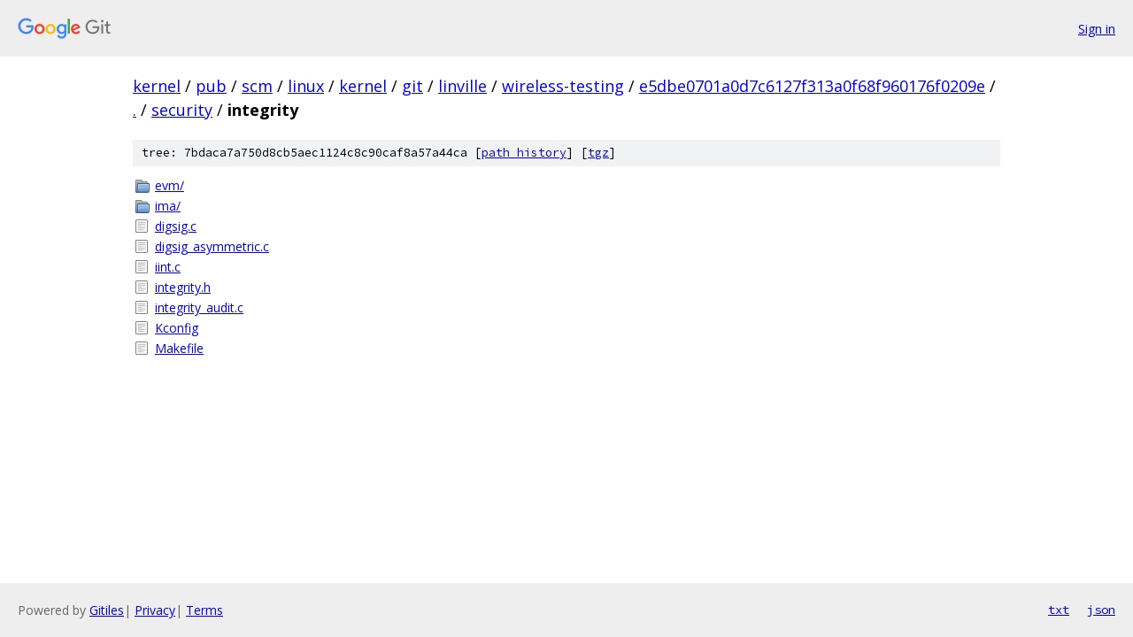

--- FILE ---
content_type: text/html; charset=utf-8
request_url: https://kernel.googlesource.com/pub/scm/linux/kernel/git/linville/wireless-testing/+/e5dbe0701a0d7c6127f313a0f68f960176f0209e/security/integrity/
body_size: 894
content:
<!DOCTYPE html><html lang="en"><head><meta charset="utf-8"><meta name="viewport" content="width=device-width, initial-scale=1"><title>security/integrity - pub/scm/linux/kernel/git/linville/wireless-testing - Git at Google</title><link rel="stylesheet" type="text/css" href="/+static/base.css"><!-- default customHeadTagPart --></head><body class="Site"><header class="Site-header"><div class="Header"><a class="Header-image" href="/"><img src="//www.gstatic.com/images/branding/lockups/2x/lockup_git_color_108x24dp.png" width="108" height="24" alt="Google Git"></a><div class="Header-menu"> <a class="Header-menuItem" href="https://accounts.google.com/AccountChooser?faa=1&amp;continue=https://kernel.googlesource.com/login/pub/scm/linux/kernel/git/linville/wireless-testing/%2B/e5dbe0701a0d7c6127f313a0f68f960176f0209e/security/integrity">Sign in</a> </div></div></header><div class="Site-content"><div class="Container "><div class="Breadcrumbs"><a class="Breadcrumbs-crumb" href="/?format=HTML">kernel</a> / <a class="Breadcrumbs-crumb" href="/pub/">pub</a> / <a class="Breadcrumbs-crumb" href="/pub/scm/">scm</a> / <a class="Breadcrumbs-crumb" href="/pub/scm/linux/">linux</a> / <a class="Breadcrumbs-crumb" href="/pub/scm/linux/kernel/">kernel</a> / <a class="Breadcrumbs-crumb" href="/pub/scm/linux/kernel/git/">git</a> / <a class="Breadcrumbs-crumb" href="/pub/scm/linux/kernel/git/linville/">linville</a> / <a class="Breadcrumbs-crumb" href="/pub/scm/linux/kernel/git/linville/wireless-testing/">wireless-testing</a> / <a class="Breadcrumbs-crumb" href="/pub/scm/linux/kernel/git/linville/wireless-testing/+/e5dbe0701a0d7c6127f313a0f68f960176f0209e">e5dbe0701a0d7c6127f313a0f68f960176f0209e</a> / <a class="Breadcrumbs-crumb" href="/pub/scm/linux/kernel/git/linville/wireless-testing/+/e5dbe0701a0d7c6127f313a0f68f960176f0209e/">.</a> / <a class="Breadcrumbs-crumb" href="/pub/scm/linux/kernel/git/linville/wireless-testing/+/e5dbe0701a0d7c6127f313a0f68f960176f0209e/security">security</a> / <span class="Breadcrumbs-crumb">integrity</span></div><div class="TreeDetail"><div class="u-sha1 u-monospace TreeDetail-sha1">tree: 7bdaca7a750d8cb5aec1124c8c90caf8a57a44ca [<a href="/pub/scm/linux/kernel/git/linville/wireless-testing/+log/e5dbe0701a0d7c6127f313a0f68f960176f0209e/security/integrity">path history</a>] <span>[<a href="/pub/scm/linux/kernel/git/linville/wireless-testing/+archive/e5dbe0701a0d7c6127f313a0f68f960176f0209e/security/integrity.tar.gz">tgz</a>]</span></div><ol class="FileList"><li class="FileList-item FileList-item--gitTree" title="Tree - evm/"><a class="FileList-itemLink" href="/pub/scm/linux/kernel/git/linville/wireless-testing/+/e5dbe0701a0d7c6127f313a0f68f960176f0209e/security/integrity/evm/">evm/</a></li><li class="FileList-item FileList-item--gitTree" title="Tree - ima/"><a class="FileList-itemLink" href="/pub/scm/linux/kernel/git/linville/wireless-testing/+/e5dbe0701a0d7c6127f313a0f68f960176f0209e/security/integrity/ima/">ima/</a></li><li class="FileList-item FileList-item--regularFile" title="Regular file - digsig.c"><a class="FileList-itemLink" href="/pub/scm/linux/kernel/git/linville/wireless-testing/+/e5dbe0701a0d7c6127f313a0f68f960176f0209e/security/integrity/digsig.c">digsig.c</a></li><li class="FileList-item FileList-item--regularFile" title="Regular file - digsig_asymmetric.c"><a class="FileList-itemLink" href="/pub/scm/linux/kernel/git/linville/wireless-testing/+/e5dbe0701a0d7c6127f313a0f68f960176f0209e/security/integrity/digsig_asymmetric.c">digsig_asymmetric.c</a></li><li class="FileList-item FileList-item--regularFile" title="Regular file - iint.c"><a class="FileList-itemLink" href="/pub/scm/linux/kernel/git/linville/wireless-testing/+/e5dbe0701a0d7c6127f313a0f68f960176f0209e/security/integrity/iint.c">iint.c</a></li><li class="FileList-item FileList-item--regularFile" title="Regular file - integrity.h"><a class="FileList-itemLink" href="/pub/scm/linux/kernel/git/linville/wireless-testing/+/e5dbe0701a0d7c6127f313a0f68f960176f0209e/security/integrity/integrity.h">integrity.h</a></li><li class="FileList-item FileList-item--regularFile" title="Regular file - integrity_audit.c"><a class="FileList-itemLink" href="/pub/scm/linux/kernel/git/linville/wireless-testing/+/e5dbe0701a0d7c6127f313a0f68f960176f0209e/security/integrity/integrity_audit.c">integrity_audit.c</a></li><li class="FileList-item FileList-item--regularFile" title="Regular file - Kconfig"><a class="FileList-itemLink" href="/pub/scm/linux/kernel/git/linville/wireless-testing/+/e5dbe0701a0d7c6127f313a0f68f960176f0209e/security/integrity/Kconfig">Kconfig</a></li><li class="FileList-item FileList-item--regularFile" title="Regular file - Makefile"><a class="FileList-itemLink" href="/pub/scm/linux/kernel/git/linville/wireless-testing/+/e5dbe0701a0d7c6127f313a0f68f960176f0209e/security/integrity/Makefile">Makefile</a></li></ol></div></div> <!-- Container --></div> <!-- Site-content --><footer class="Site-footer"><div class="Footer"><span class="Footer-poweredBy">Powered by <a href="https://gerrit.googlesource.com/gitiles/">Gitiles</a>| <a href="https://policies.google.com/privacy">Privacy</a>| <a href="https://policies.google.com/terms">Terms</a></span><span class="Footer-formats"><a class="u-monospace Footer-formatsItem" href="?format=TEXT">txt</a> <a class="u-monospace Footer-formatsItem" href="?format=JSON">json</a></span></div></footer></body></html>